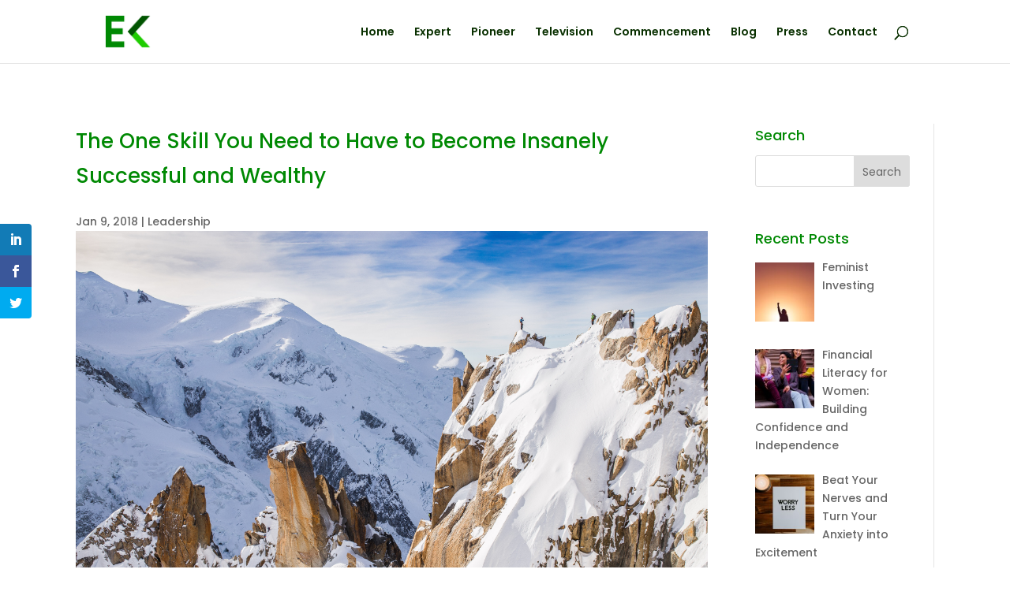

--- FILE ---
content_type: text/html; charset=utf-8
request_url: https://www.google.com/recaptcha/api2/anchor?ar=1&k=6LfycU8jAAAAAJDbtjd9BcRaTmGpQeXQ4gLnP83Y&co=aHR0cHM6Ly9lbGxla2FwbGFuLmNvbTo0NDM.&hl=en&v=TkacYOdEJbdB_JjX802TMer9&size=invisible&anchor-ms=20000&execute-ms=15000&cb=z19gufrdv2en
body_size: 45486
content:
<!DOCTYPE HTML><html dir="ltr" lang="en"><head><meta http-equiv="Content-Type" content="text/html; charset=UTF-8">
<meta http-equiv="X-UA-Compatible" content="IE=edge">
<title>reCAPTCHA</title>
<style type="text/css">
/* cyrillic-ext */
@font-face {
  font-family: 'Roboto';
  font-style: normal;
  font-weight: 400;
  src: url(//fonts.gstatic.com/s/roboto/v18/KFOmCnqEu92Fr1Mu72xKKTU1Kvnz.woff2) format('woff2');
  unicode-range: U+0460-052F, U+1C80-1C8A, U+20B4, U+2DE0-2DFF, U+A640-A69F, U+FE2E-FE2F;
}
/* cyrillic */
@font-face {
  font-family: 'Roboto';
  font-style: normal;
  font-weight: 400;
  src: url(//fonts.gstatic.com/s/roboto/v18/KFOmCnqEu92Fr1Mu5mxKKTU1Kvnz.woff2) format('woff2');
  unicode-range: U+0301, U+0400-045F, U+0490-0491, U+04B0-04B1, U+2116;
}
/* greek-ext */
@font-face {
  font-family: 'Roboto';
  font-style: normal;
  font-weight: 400;
  src: url(//fonts.gstatic.com/s/roboto/v18/KFOmCnqEu92Fr1Mu7mxKKTU1Kvnz.woff2) format('woff2');
  unicode-range: U+1F00-1FFF;
}
/* greek */
@font-face {
  font-family: 'Roboto';
  font-style: normal;
  font-weight: 400;
  src: url(//fonts.gstatic.com/s/roboto/v18/KFOmCnqEu92Fr1Mu4WxKKTU1Kvnz.woff2) format('woff2');
  unicode-range: U+0370-0377, U+037A-037F, U+0384-038A, U+038C, U+038E-03A1, U+03A3-03FF;
}
/* vietnamese */
@font-face {
  font-family: 'Roboto';
  font-style: normal;
  font-weight: 400;
  src: url(//fonts.gstatic.com/s/roboto/v18/KFOmCnqEu92Fr1Mu7WxKKTU1Kvnz.woff2) format('woff2');
  unicode-range: U+0102-0103, U+0110-0111, U+0128-0129, U+0168-0169, U+01A0-01A1, U+01AF-01B0, U+0300-0301, U+0303-0304, U+0308-0309, U+0323, U+0329, U+1EA0-1EF9, U+20AB;
}
/* latin-ext */
@font-face {
  font-family: 'Roboto';
  font-style: normal;
  font-weight: 400;
  src: url(//fonts.gstatic.com/s/roboto/v18/KFOmCnqEu92Fr1Mu7GxKKTU1Kvnz.woff2) format('woff2');
  unicode-range: U+0100-02BA, U+02BD-02C5, U+02C7-02CC, U+02CE-02D7, U+02DD-02FF, U+0304, U+0308, U+0329, U+1D00-1DBF, U+1E00-1E9F, U+1EF2-1EFF, U+2020, U+20A0-20AB, U+20AD-20C0, U+2113, U+2C60-2C7F, U+A720-A7FF;
}
/* latin */
@font-face {
  font-family: 'Roboto';
  font-style: normal;
  font-weight: 400;
  src: url(//fonts.gstatic.com/s/roboto/v18/KFOmCnqEu92Fr1Mu4mxKKTU1Kg.woff2) format('woff2');
  unicode-range: U+0000-00FF, U+0131, U+0152-0153, U+02BB-02BC, U+02C6, U+02DA, U+02DC, U+0304, U+0308, U+0329, U+2000-206F, U+20AC, U+2122, U+2191, U+2193, U+2212, U+2215, U+FEFF, U+FFFD;
}
/* cyrillic-ext */
@font-face {
  font-family: 'Roboto';
  font-style: normal;
  font-weight: 500;
  src: url(//fonts.gstatic.com/s/roboto/v18/KFOlCnqEu92Fr1MmEU9fCRc4AMP6lbBP.woff2) format('woff2');
  unicode-range: U+0460-052F, U+1C80-1C8A, U+20B4, U+2DE0-2DFF, U+A640-A69F, U+FE2E-FE2F;
}
/* cyrillic */
@font-face {
  font-family: 'Roboto';
  font-style: normal;
  font-weight: 500;
  src: url(//fonts.gstatic.com/s/roboto/v18/KFOlCnqEu92Fr1MmEU9fABc4AMP6lbBP.woff2) format('woff2');
  unicode-range: U+0301, U+0400-045F, U+0490-0491, U+04B0-04B1, U+2116;
}
/* greek-ext */
@font-face {
  font-family: 'Roboto';
  font-style: normal;
  font-weight: 500;
  src: url(//fonts.gstatic.com/s/roboto/v18/KFOlCnqEu92Fr1MmEU9fCBc4AMP6lbBP.woff2) format('woff2');
  unicode-range: U+1F00-1FFF;
}
/* greek */
@font-face {
  font-family: 'Roboto';
  font-style: normal;
  font-weight: 500;
  src: url(//fonts.gstatic.com/s/roboto/v18/KFOlCnqEu92Fr1MmEU9fBxc4AMP6lbBP.woff2) format('woff2');
  unicode-range: U+0370-0377, U+037A-037F, U+0384-038A, U+038C, U+038E-03A1, U+03A3-03FF;
}
/* vietnamese */
@font-face {
  font-family: 'Roboto';
  font-style: normal;
  font-weight: 500;
  src: url(//fonts.gstatic.com/s/roboto/v18/KFOlCnqEu92Fr1MmEU9fCxc4AMP6lbBP.woff2) format('woff2');
  unicode-range: U+0102-0103, U+0110-0111, U+0128-0129, U+0168-0169, U+01A0-01A1, U+01AF-01B0, U+0300-0301, U+0303-0304, U+0308-0309, U+0323, U+0329, U+1EA0-1EF9, U+20AB;
}
/* latin-ext */
@font-face {
  font-family: 'Roboto';
  font-style: normal;
  font-weight: 500;
  src: url(//fonts.gstatic.com/s/roboto/v18/KFOlCnqEu92Fr1MmEU9fChc4AMP6lbBP.woff2) format('woff2');
  unicode-range: U+0100-02BA, U+02BD-02C5, U+02C7-02CC, U+02CE-02D7, U+02DD-02FF, U+0304, U+0308, U+0329, U+1D00-1DBF, U+1E00-1E9F, U+1EF2-1EFF, U+2020, U+20A0-20AB, U+20AD-20C0, U+2113, U+2C60-2C7F, U+A720-A7FF;
}
/* latin */
@font-face {
  font-family: 'Roboto';
  font-style: normal;
  font-weight: 500;
  src: url(//fonts.gstatic.com/s/roboto/v18/KFOlCnqEu92Fr1MmEU9fBBc4AMP6lQ.woff2) format('woff2');
  unicode-range: U+0000-00FF, U+0131, U+0152-0153, U+02BB-02BC, U+02C6, U+02DA, U+02DC, U+0304, U+0308, U+0329, U+2000-206F, U+20AC, U+2122, U+2191, U+2193, U+2212, U+2215, U+FEFF, U+FFFD;
}
/* cyrillic-ext */
@font-face {
  font-family: 'Roboto';
  font-style: normal;
  font-weight: 900;
  src: url(//fonts.gstatic.com/s/roboto/v18/KFOlCnqEu92Fr1MmYUtfCRc4AMP6lbBP.woff2) format('woff2');
  unicode-range: U+0460-052F, U+1C80-1C8A, U+20B4, U+2DE0-2DFF, U+A640-A69F, U+FE2E-FE2F;
}
/* cyrillic */
@font-face {
  font-family: 'Roboto';
  font-style: normal;
  font-weight: 900;
  src: url(//fonts.gstatic.com/s/roboto/v18/KFOlCnqEu92Fr1MmYUtfABc4AMP6lbBP.woff2) format('woff2');
  unicode-range: U+0301, U+0400-045F, U+0490-0491, U+04B0-04B1, U+2116;
}
/* greek-ext */
@font-face {
  font-family: 'Roboto';
  font-style: normal;
  font-weight: 900;
  src: url(//fonts.gstatic.com/s/roboto/v18/KFOlCnqEu92Fr1MmYUtfCBc4AMP6lbBP.woff2) format('woff2');
  unicode-range: U+1F00-1FFF;
}
/* greek */
@font-face {
  font-family: 'Roboto';
  font-style: normal;
  font-weight: 900;
  src: url(//fonts.gstatic.com/s/roboto/v18/KFOlCnqEu92Fr1MmYUtfBxc4AMP6lbBP.woff2) format('woff2');
  unicode-range: U+0370-0377, U+037A-037F, U+0384-038A, U+038C, U+038E-03A1, U+03A3-03FF;
}
/* vietnamese */
@font-face {
  font-family: 'Roboto';
  font-style: normal;
  font-weight: 900;
  src: url(//fonts.gstatic.com/s/roboto/v18/KFOlCnqEu92Fr1MmYUtfCxc4AMP6lbBP.woff2) format('woff2');
  unicode-range: U+0102-0103, U+0110-0111, U+0128-0129, U+0168-0169, U+01A0-01A1, U+01AF-01B0, U+0300-0301, U+0303-0304, U+0308-0309, U+0323, U+0329, U+1EA0-1EF9, U+20AB;
}
/* latin-ext */
@font-face {
  font-family: 'Roboto';
  font-style: normal;
  font-weight: 900;
  src: url(//fonts.gstatic.com/s/roboto/v18/KFOlCnqEu92Fr1MmYUtfChc4AMP6lbBP.woff2) format('woff2');
  unicode-range: U+0100-02BA, U+02BD-02C5, U+02C7-02CC, U+02CE-02D7, U+02DD-02FF, U+0304, U+0308, U+0329, U+1D00-1DBF, U+1E00-1E9F, U+1EF2-1EFF, U+2020, U+20A0-20AB, U+20AD-20C0, U+2113, U+2C60-2C7F, U+A720-A7FF;
}
/* latin */
@font-face {
  font-family: 'Roboto';
  font-style: normal;
  font-weight: 900;
  src: url(//fonts.gstatic.com/s/roboto/v18/KFOlCnqEu92Fr1MmYUtfBBc4AMP6lQ.woff2) format('woff2');
  unicode-range: U+0000-00FF, U+0131, U+0152-0153, U+02BB-02BC, U+02C6, U+02DA, U+02DC, U+0304, U+0308, U+0329, U+2000-206F, U+20AC, U+2122, U+2191, U+2193, U+2212, U+2215, U+FEFF, U+FFFD;
}

</style>
<link rel="stylesheet" type="text/css" href="https://www.gstatic.com/recaptcha/releases/TkacYOdEJbdB_JjX802TMer9/styles__ltr.css">
<script nonce="8OZDoYv_DH3omWGc0N4epw" type="text/javascript">window['__recaptcha_api'] = 'https://www.google.com/recaptcha/api2/';</script>
<script type="text/javascript" src="https://www.gstatic.com/recaptcha/releases/TkacYOdEJbdB_JjX802TMer9/recaptcha__en.js" nonce="8OZDoYv_DH3omWGc0N4epw">
      
    </script></head>
<body><div id="rc-anchor-alert" class="rc-anchor-alert"></div>
<input type="hidden" id="recaptcha-token" value="[base64]">
<script type="text/javascript" nonce="8OZDoYv_DH3omWGc0N4epw">
      recaptcha.anchor.Main.init("[\x22ainput\x22,[\x22bgdata\x22,\x22\x22,\[base64]/[base64]/[base64]/[base64]/[base64]/[base64]/[base64]/[base64]/[base64]/[base64]/[base64]/[base64]/[base64]/[base64]/[base64]\\u003d\\u003d\x22,\[base64]\\u003d\\u003d\x22,\[base64]/Cq8KFw7TCgsO9RsONw7gYwozCiMK/In8lUzIoCcKXwqXCv0HDnlTCoBEswo0RwqjClsOoLMKvGAHDgkULb8OcworCtUxWfmktwoHCrwh3w5FeUW3DjgzCnXEgM8Kaw4HDi8KNw7o5PXDDoMOBwojCksO/AsOxUMO/f8Kcw7fDkFTDkRDDscOxHMKqLA3ClRN2IMOewrUjEMONwpEsE8K9w5pOwpBrAsOuwqDDmMKpSTcIw5DDlsKvJjfDh1XCmMOOETXDuCJWLX1jw7nCnVLDniTDuRUnR1/DkArChExxdiwjw4/DqsOEbn/[base64]/Cp1rCvF3DlsORw78KRcK1RMKDJFvCsBcfw77ClcO8wrBZw5/DjcKewqfDsFEeDsO0wqLCm8KOw5N/VcOrd23ChsOZLTzDm8K3S8KmV2B+RHNtw4AgV11wUsOtQsKxw6bCoMKHw6IVQcKudcKgHTNrNMKCw7LDp0XDn2PCmmnCoERUBsKEdcOqw4BXw5gNwq1lGx3Ch8KuSRnDncKkT8Kgw51Bw5xJGcKAw7vCsMOOwoLDpQ/DkcKCw7TCv8KofEXCnGg5VsO3wonDhMK7wo5rBzk5PxLClA1+woPCtVI/[base64]/CvsKaQsO3EGjDs8K6w5NAN8Kyw4ZNwqzDj1xpw7rCiWnDlXDDgsKWw6/CjR5QPMOqw7YiTTfCosKcL04fw6MeH8OxFHliY8KjwpxobMKfw7fDtmfCh8KYwq4Bw49BB8O/w6AsaEM4ehtGw5EzYj/DpEgzw6DDlsKxekkDScK1IcKOGjRlw7PCkUpnRwlDNMKnwpnCqxgAwr16w7w/F3vDqmDCrMKvBsKWwqzCjMOywrHDo8OpDgHCqsK1RR7CksOvwpITw5XDusOiw5hhesObwrV4w6YBwqvDqlMfw7RmbMOnwqwaP8Ohw77Ds8OpwoJzwqnDoMO/aMKswpR9wovCgwE7eMOjw4A+w4nCuXjDlD/Dji8+woNOWUDCokLCui04woTDrMO3OSxMw7hZJmvCmcO1w5rCuB/Doz/DkzPCtcOgwpxPw6c3w4vCr3TDuMKhe8Kaw7pOZX1+w5wVwrwNZ1VQU8K/w4dewqrDoy47wpbCmG7CgVrDvG99w5XCp8K7w7nDth4Ywpcmw5ArC8Oew7zCg8KBwoLCs8O9bB87wrXCu8KqXW/DjcO9w61Sw7nDusK4w4dXbGPCiMKXMSHCl8KMwrxUcg0Vw5NxJsKpwprCicKPGB4Rw4kXeMO3w6BAORwdw7BBQRDDnMKJfFfCh1sracKJw6rCqcO+w4vDtcO1w6d+w7nDt8Ktwo5iw5LDpcOww4TCvcKyaDwawpvChcOdw7jCmjszYVp3w4HDgMKNP3LDq3/DnMOlS37CqMOaYsKFwq7DlMOuw5nCgcKpwpsgw74BwqEDw6DDvGvDimXDvCrCrsKfw7vDtXMmwqhFM8KNesKdGcOowrvCtMK6e8KQwqtvOVZUPsKhH8KXw6gZwpp7fMO/wpBYcm9+w4NzHMKEwoYyw6PDh2pNRDXDkcOBwqHCmcO8LQ3CqMODwr0OwpUkw4xPP8OVTWdwNcOoU8KCPcOcFSzCuEMvw63DtH43w6JGwpogw4bCmmQoF8O5wrLDs3oRw7fCuWjClsKXPXXDtMODOWpuVWEjOsKtwoLDrVDCh8Omw7/DrVfDv8OAci3Dhz5Ewotxw5BAwqbCqMK+wq0mMMKRTz/CjBHCjzLCoDLDrHEWw6XDuMKmNAgQw4U6TsOYwqYRUMOGbl1/Y8OQI8O3V8OYwqbCrlrDrkg6AcOcKzbCj8KkwqDDjUBKwpEyMcOWM8Olw7/DqSNew6TDikt1w5jCg8K9wqjDjsOewr3Cr0PDohB1w6nCnTfChcKGGWw/w5/[base64]/CgjHCgQtvwrHDj8Kcw4lgIlZ9w4/Cl33Dr8KNIGIjw6tEP8KMw7oxw7J0w5jDlRLDnU1Zw5MiwroQw43DmsOIwrXDkcK9w6Q/FMKxw6DCghPDuMOkf2bCkU7Cn8OIGTnCs8KpPnnCg8ORwrsuVyw2wqPCtTMfUMKwcsKYwo/ClwXCu8KAXMOEwo/Dli5DJxrDhBzDjMKlw6paw6LDkMKzwqfDvgbDm8KOw7jCphIlwoXCtQnDkcKrCwdXLQHDk8O0WiLDvsOWwrogw5LCs2EEw4gsw6/[base64]/Dpj8jMEzCgVN0worDnBXDv33DvsO2dSwpwpfCmAzDvUzCvcOxwq7DkcKew7Byw4RvNTTCsGg4wqjCssOwO8KOwqrClcKawrkPGsONHsK8wqNPw4UjUxonWx/[base64]/Cr8Kdw4DCk2bDiirDvn90w4VWw5xpwqPCnCl5wq3CpR8sJMK6wr1twpPCisKlw5guwqIhI8KmeFLCmTJfBMOZJDU1w5/DvMObPsKPOScIwqpoasOId8K6wrFIwqPCjcOmbnYGw7UBw77DvT/Cl8Ojb8O4GiHCssONwoRNw4Utw6zDkWzDk0p2w54kJj/[base64]/Co8K5aGQFw5XDtcKMw78DdcKjw78Ew5jDl8OSwqp6w6tVw4XCgsKPch3DrATCnMOIWm1IwrJiLlHDksK6G8Kkw40lw7BAw6DDs8K8w5tSwq/ClMOCw7HClEp7SA3Cp8K/wp3DkWB7w7NcwqDCj3l+wrbCsUzDvMKqw659w7DCrsOuwrgUecOEHcOewp3DhcKrwrdBTX0ow7hIw6bCtAbDmiMHYWsSElzCjcKNc8KdwplgEsKST8OHEDIRJsKnagZYwqxiw4JDQcK/BMKjwoPDoUfDpVAbG8K5w6zDsxMEWsKbD8Ozbyc7w7/ChsOmF0DCpMK6w44gAQ7DhcKuw6NmXcK/MwjDj0NuwoNywobCksOTXMOtwonCq8KmwrHCnktBw5LCjMKYDDfDi8Orw6djNcK/JigCAMKwRMO7w6zCqXEhFMOjQsOUwprCtjXCjsKPfMOgBC3Cj8K8LMK1w5UEUAQ2ccK7F8KBw7nCt8KBwphBU8KHU8Oqw6gSw6DDrcONGnfCkgoWwr4yAn5bwr3DkH/Cv8OnWXBQwq8RElXDpcOwwoPCvcOuwqbCt8Ozwq3DrgYRw6HClE3CtsO1wpA6flLCg8KAwoDDuMK9wqx5w5TDjh4PDTrDigzDuUh/[base64]/CumbCoXXCiMO/wq8KwpTCicOawpwIw5zDmcOiw7XDmMOWbMO7NEHDj2EDwrrCs8KowqFiwobDh8OFw6AFNDnDvMOMwpcZwqFlwovCsFJaw6YCw4/[base64]/Dg8KRFcOawqzCk0TCgMKKwqHDgiLDlFPCnsOHDcKkw4Y9eA5UwpIUCzAyw6/CtMKww7TDksK+wp7Dr8KYwo91ecK9w6fCt8Oiw6wdezLDlFoPDhkdw40zw4xlwoXCqn7Dl043NFfDpcOpX03CjAfDp8KeQAHCmcK6w5jCuMKAAmtyClBZDMK5wpEEKR3CplgOwpTDnntGw6sswprDscO8F8OBw5TDr8KjMV/CvMOLP8KDwrVcwqDChsKiOWfCn1s9w4bDk2oySsKjFERlw5HCmcOYw6/DkMKOJHnCpiEHesOgFcK4S8KCwpE4BSvDjcKMw7rDvcOVwpDClcKBwrUSEsKgwpbDpsO1finCsMKKY8Ozw5VXwp3CocKcwqgkFMOTGMO+wrQRwo/CpMKqQl/[base64]/DizBHS2PCoiLDkzAHRCDCtcKlX8OJGDIRwo50MsK6w6cWc2EWYcOZw5PDocK1Jwhcw4rDksK1e3oTWcO5IsOJa2HCvzY0wrnDvcKHwpVDAw7DiMKhBMKCAmbCtwnDn8KoTAhkFTrCncKBwpAEwpoNJcKnDcOJwrrCvsO9eklnwq12bsOqJMKuw7/ChH1EdcKdwpxqBCoqJsO+w7DCokfDgsOOw6PDgMKUwrXCj8O5NsOAH24kV0fDmMKdw5Mza8Ofw6TCg0zCo8Okw7jDk8KKw5bDjsOgw7HCkcKHwrwaw7RBwq3CjsKjamXDvMKyczI8w7kPACY/w5HDrX3CkkLCmcOyw6UzFWbCkCFvw7HCnFfDuMKzQ8K1eMK3VxnCgMKgd3zDiRQXesKvF8OVw50jw5ljbClfwrt/w653Z8KzCMK7wqMmD8K3w6vCoMK5BSdew6Vnw4/Djy5fw7bCq8KkVxfDucKEwoQcDMO0DsKXwrDDiMONW8KYFip5w4hrBcKWVcOpw5/DoQ8+wp82KyhlwrrDrMKBccOIwp0Hw5zDhMORwprCiQV8LMKiZMOBOxPDggrCssOSwo7CusK/w7TDtMOrHFZgwrp4VgA1XcO7UBDCh8Ode8O2S8KPw4TCljHCmho2w4Vyw7obw7/[base64]/wqQjw7HDh8OYwq4JPB3DvBTCuysww7ZDWzjCmHTCgsOmw5dmXgUkw53Cu8O0w6XCkMKATTwCw55Wwpp1B2JlecK8CyjDq8OUwqzDpMK4wozClcOAwq/CtSjCtcOdFTHCugMWB3kZwqHDjcOCJcKGBMKfF0rDhsK3w7wHa8KLIllVVsKTT8KhVwPChG/Di8OYwovDnMOQYsOawofDqsKFw77DglcGw70Bw6MsFlgNVwlpwrrDs37CsmHCri/CvyrDp3nCrzPDo8Ozw4wjCmjCmXBNMMOiw507w5XDsMKvwpAUw4k7B8OKGMKMwpoeWcKFwoTCp8OqwrBbwoIvwqgnwplVHMOywp9PCmvCrEQWw6fDqQzCgsOQwoovS1DCojlYwqZqwqAiP8OMbcORwrAlw50Pw65Vwo5UeE3DswvCpC/DpFMmw4PDs8K7YcOIw4nDgcK3wpbDr8KLwq7DgMKaw5jDicOmPW4BdWl+wrjCvEltXMKjY8K8KMOBw4I0w6LCvn8gw6sOw54OwoA+OjUVw5VRYno2R8KdH8KjYVglw6rDgsOOw5zDkEw5bMOGcjrCjsOqTsKSGn/DucKHwps3J8Olb8Kgw6M0S8Odc8KVw4Vgw4sBwp7DvMOgwpLCvyzDqsKzwohIDMKPEsK7O8KrdW/[base64]/[base64]/wo3DqMOpw7cUJmJbO1pOU8KYbsORKsOCLQfCk8KAbcOlGMOBwr3CgD7DhzEZWW8Gw5zDssOPHS7CjMKhFFvDsMKXFQPDlyLChGzDkSLDrMK5w40Ow7TCikdNbTzDqMO8Y8O8wrpeZBnCrsKKPxEmwqwSDBUDGGc1w4TCssO/[base64]/DcKcKsK6bwFQwoNJAyXDjsKWGk4Sw7DCpMOUIcO1KjnDsG3Cp2NURMOzX8K6VsOgJcKIfsOLNcO3w6jCogrCtW3DvsOcPl/CgQfDpsKtXcKTw4DDicKHw4RIw4rCj1sJEVzCvMKww4jDvzrCi8KSwpYRN8ODL8OsVMKfw4pow4bDkHTDuEHCnELDgh7CmU/[base64]/w7nCscO4w64Gw7NYwqPDvsOlw6vCohTDog3Dm8OYdD3CnMKFVMOhwq/CvE/DiMKIw5RIasKsw7A0HsOJaMKWwrEWMMKVw6rDlcOqejnCt3LDuX0zwqgtWlV/MzvDuWbDoMOTBiVEw5wSwopQw6bDpsK7w7UlBsKfwqpswrQCwpLCiR/DuGvCucK2w7rDuWDCjsOfw43CgC3CnsKwUsK4MlzCojTClFLDhcKXcENOwqjDucO4w4ZBU1xcwonCrEnDr8KHZBnCn8OYw7HCncKjwrTCmcO5w6sYwrjCpHTCmyLDvVXDs8K5BU7DgsK7N8OdTsOiDXpLw4DCn2HCjwMDw6DCqsO7w59/DsK5BwRyDMKow5Mvw6TCkMO1I8KhRzhDwqXDjU/DuH4cChfCj8OfwpRCwoNaw67CmV/Cj8OLWcOIwq4aPsOcOMKKw6XDqzIMOcOeE13CpQ7DsC4JXcOKw4rCqnsKWMKuwqRoDsOtWhrCnMKmPcK1ZMO8DgDChsOFEsO+OVMRQETCg8KTZcKywotyEUIww5BHfsKqw7rDg8OEHcKvwotbQn/DohXCmXh1BsKYMsO1w6XDvyfDjsKkQMOQIF/CjsOFGW8/Sh3CngTCusOvw6XDqQfDhWRsw4lSUUk4AXB5KsK+wr/DkkvDkQbDt8OfwrUTwo5swpg2ZcK9McOmw45JOBUeSmvDvHQ7bsOfwoxbwoLClMOpUsOMwqHCssOnwrbCuMOwDcK8wqxucsOGwr7CqsOowrjDgsOnw6gjJMKAccOTwpTDi8KNw59swpzDhsOGaRUlPUJ0w6pJYVc/w5QXw5AkWG/CtsKNw6FiwqUCYT7CpcKDRQ7CqEEhwojCv8O4LxHDoXkGwoXDocO6w7HCjcK/[base64]/DnHNHBhRNYBN/BS3CicOuSwsiflLDvkTDoAfDpsO/OEUKEFYrQ8K/wrvDmlR9ZBp2w6bCpsO7GsOZw40NSMOHNgUYNUDDv8O9NDXDliJNaMO7wqTDmcOyTcKwA8OecibDvMOmw4TDkjfDnzlTRsKIw7jDlsO/w4gaw41bw4rDnW3DrCcuN8OiwrzDjsKTKjQiRcOvw4MOwqHDomrDuMO4f0ccw5I7wrdnE8KtTAFMbsOZS8Klw5/CpABMwpFkwr/DnUIqwoItw4HDhMKpPcKtw5LDpG9Aw61XKxIuw7bCo8Kbw4/DjcK7c2/DoEPCvcKFZw0cNSLDksKmEsKFdB9hZw9rTiDDncOTAyAWIngrw7rDhDvCv8KSw5Rvwr3CjEY1w65MwpZCBFLDt8OfUMOtwq3ChsOfccOsdcKwAChoJjZ2ADRfw6rCuHDCsksuNi3Dg8KjOEfDksKHekrCjQEmaMK2RhbDtMKOwqfDsB0OesKTOMO2woIMwq/CksOpSAQUwqTClsOXwq0oSiXCqsKtw5N9w7bCgMOMP8KUUztlwqXCtcOOw4p1wpjCh3fDthILRcKJwqojBGkkA8ORVcOwwo/DiMKtw7vDuMKvw4xZwoHCt8OaQMOAJsOpRzDCj8ODwohswro/wpAyZSnDpCrCpgJLP8OeNS7DhcKGA8OGX2rCtsOiGMOrfmvDuMOvczHDminDnMOaCsKKBjnDusKyRGFLU15xQcOrMCUMwrlkWsKhw4BGw5/CnFg9wrPCisKSw7DDsMKDCcKqbiEgHjgobSHCusK8I3tbJMKDWmLCtMKcw4DDoEYpw4HCrsKpXw0iw68Yd8KDJsKTWBfDhMKqwrAxSXTDh8OkG8KGw78FwozDojvCszDDrCN0wqIVw7nDpMOjwrIHLnnDpcOjwojDuU8ow4/DjcKqKcOcw7XDnxTDssOGwpHCkMK2wqHDkcOwwq3DjUvDtMOAw6EqSCFQw7zCl8Osw6vDsSUZPHfCjylCXcKTBcOIw7PDmMKCwoNVwplMLcKeWzzCjCnDiE3CmsKBGMOOw7wlGsK2RcOGwpzCisOqEsOyT8O1wqvCmxlrPcKKNm/[base64]/Cqx9nIcKBwoPCtjTCgEjCtGdnNsOwwrZqDy0NL8KawrI+w4LDs8Olw7VxwoTDjAt8wobCiQjDucKJwp5WM13CvnDDlyPCnknDvMKnwrVBwprCjXxjLMOrRi3DtThKNz/CtTTDm8Oqw6jCu8OPwr7DrQnCgkU/UcO+wr/CpMO2eMOFw4Rswo3Cu8K+wqpWw4o1w6RNM8O8wrFRVMOWwq4Rw6h7ZcKpw5kzw4LDkAlcwoPDuMKMTnTCr2dcHjTCpcODUsO7w7zCtcOHwq8QN3DDvsO0w6TClMKlc8KpL0DCkHRLw7l1w5HCiMKNwo/CscK4RsKew6Bxw6MswoDCkcKDVUQwG0Zfwqctw5s9wqzCj8K6w7/[base64]/wrZPFx9vw6wSMcKJGiE8w6bDscKlwqlrdMOla8OiwoXCi8KDwq5Mwq/DicKnGcK3wqXDuH3DhSoWBsOtPwbCplrClF99GnPCvsOMwp0Uw4V2dcOaVXHCrcOGw6nDp8OPGW7DksORwrJ8wpFDFVpZFsOvZlBewqDCvMOMazwwGkdbGcKwWcO1HVDClx0uU8KUE8ONV3Zkw4/DhMKZVMO6w453dV3Dh0J+ZBvDkMObw6bCvTzCnR/[base64]/Dm8OqSTczw5zDo8KRO1xow6LDix7Duk3DrsOeOsOnFgEow7LCoQ3DlT7DlBJhw4hSK8OAwojDlA5YwrRnwosxVsO7woI3DCfDoGDDnsK4wpNDEMK4w6F4w4ZQwo9Yw7FUwp82w6zCk8KSEELCm2RKw7E2wqbCvmbDnU4gw7ZEwqAlw6IuwoTDgiQjd8KvXMOTw7/[base64]/CvQ5Rw793A3nDkx7CosK2Wx/[base64]/ccODYDUcEMOIIMKyw4TCiMKOwqnDvxV+w4hyw43DrMORDMK/VMKGE8OvXcOCVsKpw6/[base64]/w4XDpxxQw53CqcOEwoLCnUJ0wp3CgVrCi8KOB8KVwrLCv1cEwo5rWn7CscOEwoIPwqFGd2V8w4jDsHVlw7pYwq/DrU4LIBdvw5kDwojDlFM1w6xLw4PDsE3Dl8O4O8OwwoHDuMKRecOqw401WsKswp4+wqpew5PDksOEVFQvw6rCuMOhwo9Ow6rCugrDncKfSCzDmxI1wpbCjcKOw5BRw5sASsObfDRZHW4LCcKqHMKFwp1pUDvCm8OPeTXCksO/wojDk8KQw6sAaMKEEMOyKMOTYkkcw78KCSzCisK5wpsVw5tLPit3w7PDqR/CnsOGw41Uwph5UcOxFMKgwpUUw4cgwoXDhD7DuMKRPw4ZwojDijXCnGrChHHDnlbDqD/[base64]/DlinCk1RIMxAGw6zDuzQbwrh8w5Umw4ViDMOlw5DDq2PCr8OIw5/DocK0w5URAMKEwoQSw5tzwqQTd8KHJcK2w5/CgMKow4/CnD/[base64]/DvjHDmsO+w6paw4cvw5IteTHDvcOqwrpdV2xEwpzChxrCjsONDcKyVcORwp7CiBBAPy9sc3PCqmXDhDrDhlnDvhYdfxUZRMK9HjHCok/CiVXDj8KVw4HCtMO8KcKhwrUFP8OEPsOtwpPChUTCmhNHJMKFwroFIk1BWUJSPsOdW3nDjMOPw78XwotXwrZvGzTDowfCgcO6w57CmQEUw6nCuldiw4/DsxTDiigKazzDnMKgw47CtMKmwop+w7TDvz/[base64]/w5bDu8OaflFRw7BiGsOEW2XDqcK7wppPFMK4e1PDvcOLWsKrJEt/[base64]/DnsKwwo3Cv8KBw4XDnMOUBMKtLcOPw5zClQnCqsK1w59yRnQqwqLDgcOWbsO9DsKIOMKTwqslKmwxbyVmZ2rDvQXDhnrCq8KrwpzCk0/[base64]/BT00w4p2wodlRhtILz7CmW7CqcKjwqFmHhMBwoLCjMOsw4c1wr7Cu8OgwokWZsOWW3bDrjYGTELDm2/CrcObwqFSw6VoA3RbwoHCnDJddW9HWsOvw47DowDDrsO1W8OJITIuJXbCgRvCqMOGwqLCljXCrsKyEcKLw4Aow6fDlMOYw5l2LsOTR8OJw6vCtBBMAy/DjDvCgGrDnsKLfsKvLjYFwoR5Jg7CpMKALcK+w7MAwo83w51KwpTDlMKPwo/[base64]/DnsO0woTCjg3DuMOjIlNnTA5fw63Dvw/[base64]/AXBJw6/Do8KhWjt8w6NJajlwLsKlUMOZwpEGXWvDq8ONalrCgzsdMcO5fzbCtcOyXcKUVhU5SFDDrcOkZHJDwqnCuizCqsK6OwXCvMKtNlxSw511wrERw50Kw71NHcO1DX7CisKSKsOSdnN7wpzCiA/CisOyw7lhw749bMOvw4pmw5FQwoTDh8O5wp8FEWJ1w5LDjsK+IMKKRBXDmBNSwrvCn8KMw48HVjZ3w5nDvcKhWDpnwoLDgMKPXMOtw57DuEVfQm3Ct8OLL8Ovw5TCpQ3Dl8OiwrDCm8KTGxhXNcKEwpEiw5nDhMKswpnDuC/[base64]/fcOeDjfDvsKQOkzCv0guVcKfN8OHbMOjw6klw4cXw6p/[base64]/[base64]/DtsOEccKOCCQNQgYUw4Z5woBUWcOLw6k9bzddMcORQMORw7vDmSjCkcObwrzCiAvDgxvDj8K9JcOuwqBjVMOZX8KeLTrDlcOTwrjDjztfwq/DoMK0WGzDpcKgwqDCpyXDpcOwa0s6w6JHBsOrw5IYw7vCpCjDp20QYcO5wpcgPsOzfkbCthVOw6jCvMOmGsKNwrfDhgXDlsOZIRnCkAzDsMO/[base64]/CrMO/bsKUw5XDhULCsirCi8OuwpsmwqPDiFXCqMOUb8OOHV/[base64]/Cs0LCnsOzw4zChQnCvmfDrCwLIcKwdMK0wqR5aknDjcO3NMKzwpzCiSF0w47Dj8KuYCt8wr8QV8KtwoN2w5DDugfCo3TDhGnCnQU5w71SIBbDtDTDgsKzw5hJdjPDhcKTaxgywqzDm8KXw5bCrhVPXsKlwqpLwqcWGMOVDMO7Y8KuwroxLMOERMKCTsO/w4TCpMKzXFEiJT5/[base64]/IxfCk8Kjw4E/Ow1HVsOmClRtwqbDjsOYXMKQCsOSw43CvMO6bMKfU8K+wrXCiMOdwp8Ww6TCvVJycgB8MsOVQsK+NUTDjcOIw6RjLgBMw7DCq8KwbsKyDkjDr8OufWAtwq5HB8OeccKUw4Byw54bFcOrw5lbwqVhwo/[base64]/CtV4DXEHDrMOJI8KSGznDjcO0CsOFHnzDlsKeM8KJclDCmcKtCcKAw4EAwrcFwqDCrcOARMKhw4kiwolfK2rDqcOBcsKLw7PChMOcwpA+w4XCi8O8JhkHwr3CnsOxwqBSw5DCpcKUw4UFwpbCj1XDryZjNwRbw5YbwrXCgkTCgj/[base64]/[base64]/DikDCvsOnw7oVbUVWwpthLMKBTsOKw5ZqUGxLXsKdwpB/F0h8JwfDkB3DpMOMFsOPw4Jaw55NY8OKw60eBMOawoA/OjLDqsKxRMOGw67Dj8OGwrXChzTDtsO6w4p6A8KCTcOQYFzCmjTCh8OALEHDl8KsFcK/M2bDqMO7CBdsw5PDvcK3BsODO17ClhrDmMOwwrLDvVxXVyohwp8uwowEw7LCt3XDjcKRwoHDnzUqJyELw5UmBhYiWDXDg8OmNsKIZENpNmXDh8KRGwTDjsKBcmjDnMOyH8O0woMFwrYoejXChMORwqTCmMOtwr/DucOFw6LCgcKBwrfCm8OVQMOTbQjDq1DCv8OmfMOIwosrRi9fNyjDlw46VE7CgysTw4Y5YApWLcKFw4HDv8O/wrfCvXPDqXvCsXR9QcKWVcKxwphiYmHCgQ1yw4dpwrLCpzlsw7nChS/DjFkKSS/DpxXDkTlaw6Ehe8KqHsKCPBnDmsOiwrfCpsKowpvDosODAcOtRMOawrpjwpDDtcKlwowCwrXCssKWEibClhcsw5LDlg/CqWXDkMKrwr42wo/Cn3PCsiN/[base64]/XCfCpnrDqXUICj0uw7bCrlooMsKFC8OpNwnDrUAEOsKzw4YKdcOPwrtRS8K3wqjCrWooXVVZHyQEA8KZw6vDv8KYa8Kyw5VDw4bCoT/CvBFqw4jDhFzCvMKBw4I/wrLDlh3ClGw8wr4uwrDCrzMDwol4w7XCvU/[base64]/[base64]/[base64]/Cr8OEw5gzLsO+S15kazPDl8OdwptbE0PCrcKbwoVQf0JdwpAoSVvDug/CoWwRw5vDhVDCtsKNXMK4wogrwo8qcjA9bwBVw4nCqSphw6XChALCsW9DajPDmcOKQ1jCiMOLf8Ogw5o/wqrCg3VFwrkYw5d2w4LCt8OVX3/Ci8Olw5vDgDfDg8O5w5bCk8KyVsKLwqTDj2UHacKWw5JaMF4jwrzDnjXDsyEaBGzCig3ComlQLcODPB86w44Ow7tKwqXCrBTDjADCv8OaZ3xSV8KoQgrDr2soNVIywqPDt8OvLRx3V8KhYsKfw588w6DDh8OWw6d/[base64]/w4hdYMOFw781F8KWw45Sw7IlEFrDhcKuX8OzTcO/wrXCqMO2wpltISNkw5bDsDpITWXCpcOuOhdPwrTDqsKWwpcxEsODI3hcNcKmJcO6wo/[base64]/Cm29+e8K7w5TCiMO7MMORwo9/[base64]/w4Rpw4LDhzjCvVTDs8KbZwrCglbCgsO2PcOmw64TeMKnKQ7Dn8OEw6nDnFzDhHDDqX0gwp3ClUbCtsOGYMONSjZgAkfChMKmwoxdw54+w7lZw5TDssKJc8K3ccKAwpp/dAxVC8O2SXpswogYOGABwp1TwopNSiEwIQBdwpXCpDvDnVTDqcOZwqwSw6zCtTvDmsOaZXrCpkBwwpvCjhQ4Qw3Dnh1Rw4vDuV80wobCu8Oww67DgADCu27CoHlRYEA4w4zCiWYcwp3ChsOuworDq28uwoovLiHDiRVTwr/DkMOMIDDCocOzRC/CpxvDtsOYw7nCo8Kiwo7CocOZfkLCrcKCGBMHDsKbwqzDmRA0bVQSZcKtDMKnSl3CinrCpMOzXj7DnsKDaMO2XcKuwpBkCsOZVsOcMx1QFsKUwoJhYG7DtcOResOFOcO7fi3Du8Obw5jCs8O0MHzDtwcUw4w1w4PDucKfw7R/woBHw4fCocOBwpMPw6YMw6QGw6rChcKgwrPDoSjCiMO1A23Dpm3CriPCuRbCusO/S8O/[base64]/wqZ1wq7DjsOpAsO5wpsNwoHCihVvwr3Dm0bClFBGw4Zgw4BqasK+LMOyfsKUw5FAw7HCun5YwpTDqDhnw780w7VhLsOXwpNaHMOcJ8OJwrceGMK+GzfCsBTCp8OZw4kZXMOOwo7DrzrDoMOPLMO9ZcKjwpolUA4XwroxwoDCocOpw5J5wrFOa3IgNU/Cp8KvUcObw4bChsK0w6RRwoQECsORO0rCpsKnw6/CqcOCwrI5FcKSHRnDjMKnwpXDjW5/B8KyBwbDi2LCmsOcJ2s+w7dcPcOtwo7Dlm10UmtJwoPDjVfDicKVwojCmx/[base64]/wpvCsTrDoxfCusOwbcKEd35RVzl7w5LDkSptw7vCo8KCwqvDgxpxdHrCh8O3WMOVwqhaBn8PVsOnaMOJInpnaC/CoMOxc1lWwrRqwol4BcKHw5rDqcO/O8O2w5kkacOEwqzChknDvQhtERZRNcOUw70Ww5Bdf08Mw5vDm1bCjMOaJsOGHRPCvcK5w7cqw5MOPMOkMmjDl3LDrcOYwql8HsK6XVNSw4XCosOWwotcw6zDg8KlT8OhMAxIwoZPfn1AwpBsw6fDjC/DnHDClsKUwp7CocK4MjjCm8K+c2JJw4TCtzkLwpEaQChiw7XDn8OMw6zCicK3YcKWwonCicOlRsOYUsOzFMOewrchQ8O6McKQP8OzHHzCgHnConPCssOwDh3DosKZSlLDqcOZNcKKQ8KeNMKnwrnDoAXCu8O3w5ItAcO/ScOxAgAmTsO6w7nCkMKZw6Zdwq3Cpj3ChMOpDirDk8KYV0dEwqbDicKGwoIww4rCnizCrMOrw6NLw4DClsO/[base64]/[base64]/[base64]/CjcKkWXcJw5Yswpt9NcOIF0Ahw6/DncOEwr0qworChCLDhcOlIEk9f2hOw4wTDMKnw7/[base64]/[base64]/[base64]/[base64]/ChDPDnlbDssK+w7REwqo1RsKjw4HCvixww4hcPB82wqNCASA/UGdUwqNzTsK0SMKFQ1cQXcOpRhPCtj3CrCPDicK9wonDscK8wrhKwoQoK8OXUMOtEG45w4dhw6FrchbDoMO1cUNfw4zCjlTCsinDkmHCki/CpMOPw4FRw7JVwrh+MQHCtl/[base64]/DssK3a8OtDiMVw5wKN8KCRcKKXSVZw4RybhrCqEIMGAgWw5vCm8Omw6ZnwovCiMOkeAbDtznCiMKyGMK3w6LCi27ClcOPD8OIPsOwfnRcw44dX8OUJMOIK8K9w5rDrDDDhMKxw7QvZ8OAFV7CuGBvwpo7ZMOOHx95S8O7wqpDUnzCu07DtHzDrSHDmmRmwooLw4bDjD/ChyVPwoFow5zCkTvDmcO3SHHCqUrCicORwpDCo8KjEVnCk8O6w6cYw4HDlsKjwofCtSN0LWgZw6NMw74zDi3CjBYhw4HCg8OIQBUpDcKDwqbChHcewqFje8OJw4sLWl7DqWzDiMKaHg\\u003d\\u003d\x22],null,[\x22conf\x22,null,\x226LfycU8jAAAAAJDbtjd9BcRaTmGpQeXQ4gLnP83Y\x22,0,null,null,null,0,[21,125,63,73,95,87,41,43,42,83,102,105,109,121],[7668936,664],0,null,null,null,null,0,null,0,null,700,1,null,0,\[base64]/tzcYADoGZWF6dTZkEg4Iiv2INxgAOgVNZklJNBoZCAMSFR0U8JfjNw7/vqUGGcSdCRmc4owCGQ\\u003d\\u003d\x22,0,0,null,null,1,null,0,1],\x22https://ellekaplan.com:443\x22,null,[3,1,1],null,null,null,1,3600,[\x22https://www.google.com/intl/en/policies/privacy/\x22,\x22https://www.google.com/intl/en/policies/terms/\x22],\x22yI6q8hcW0JHjs+QTlDRiVCSAk7cqpmtk29yOXKAAJU8\\u003d\x22,1,0,null,1,1764241604553,0,0,[134,116,162,106,106],null,[145,6,214,138,178],\x22RC-oKZ71oKsOyFNrg\x22,null,null,null,null,null,\x220dAFcWeA7hieFirCRXwaEU9FNh5kejOBame7xkUxQJf12G4YhD5aeWX2DlYrzDAyhiLV4SQ6s_5aBZHyXbOAJEBk8giP4PNqmVFA\x22,1764324404452]");
    </script></body></html>

--- FILE ---
content_type: text/css
request_url: https://ellekaplan.com/wp-content/et-cache/global/et-divi-customizer-global.min.css?ver=1763165032
body_size: 1207
content:
h1,h2,h3,h4,h5,h6{color:#008903}#et_search_icon:hover,.mobile_menu_bar:before,.mobile_menu_bar:after,.et_toggle_slide_menu:after,.et-social-icon a:hover,.et_pb_sum,.et_pb_pricing li a,.et_pb_pricing_table_button,.et_overlay:before,.entry-summary p.price ins,.et_pb_member_social_links a:hover,.et_pb_widget li a:hover,.et_pb_filterable_portfolio .et_pb_portfolio_filters li a.active,.et_pb_filterable_portfolio .et_pb_portofolio_pagination ul li a.active,.et_pb_gallery .et_pb_gallery_pagination ul li a.active,.wp-pagenavi span.current,.wp-pagenavi a:hover,.nav-single a,.tagged_as a,.posted_in a{color:#1ecc00}.et_pb_contact_submit,.et_password_protected_form .et_submit_button,.et_pb_bg_layout_light .et_pb_newsletter_button,.comment-reply-link,.form-submit .et_pb_button,.et_pb_bg_layout_light .et_pb_promo_button,.et_pb_bg_layout_light .et_pb_more_button,.et_pb_contact p input[type="checkbox"]:checked+label i:before,.et_pb_bg_layout_light.et_pb_module.et_pb_button{color:#1ecc00}.footer-widget h4{color:#1ecc00}.et-search-form,.nav li ul,.et_mobile_menu,.footer-widget li:before,.et_pb_pricing li:before,blockquote{border-color:#1ecc00}.et_pb_counter_amount,.et_pb_featured_table .et_pb_pricing_heading,.et_quote_content,.et_link_content,.et_audio_content,.et_pb_post_slider.et_pb_bg_layout_dark,.et_slide_in_menu_container,.et_pb_contact p input[type="radio"]:checked+label i:before{background-color:#1ecc00}a{color:#1ecc00}.nav li ul{border-color:#008903}.et_secondary_nav_enabled #page-container #top-header{background-color:#1ecc00!important}#et-secondary-nav li ul{background-color:#1ecc00}.et_header_style_centered .mobile_nav .select_page,.et_header_style_split .mobile_nav .select_page,.et_nav_text_color_light #top-menu>li>a,.et_nav_text_color_dark #top-menu>li>a,#top-menu a,.et_mobile_menu li a,.et_nav_text_color_light .et_mobile_menu li a,.et_nav_text_color_dark .et_mobile_menu li a,#et_search_icon:before,.et_search_form_container input,span.et_close_search_field:after,#et-top-navigation .et-cart-info{color:#093000}.et_search_form_container input::-moz-placeholder{color:#093000}.et_search_form_container input::-webkit-input-placeholder{color:#093000}.et_search_form_container input:-ms-input-placeholder{color:#093000}#top-menu li.current-menu-ancestor>a,#top-menu li.current-menu-item>a,#top-menu li.current_page_item>a{color:#093000}#main-footer .footer-widget h4,#main-footer .widget_block h1,#main-footer .widget_block h2,#main-footer .widget_block h3,#main-footer .widget_block h4,#main-footer .widget_block h5,#main-footer .widget_block h6{color:#1ecc00}.footer-widget li:before{border-color:#1ecc00}h1,h2,h3,h4,h5,h6,.et_quote_content blockquote p,.et_pb_slide_description .et_pb_slide_title{line-height:1.7em}@media only screen and (min-width:981px){.et_fixed_nav #page-container .et-fixed-header#top-header{background-color:#1ecc00!important}.et_fixed_nav #page-container .et-fixed-header#top-header #et-secondary-nav li ul{background-color:#1ecc00}.et-fixed-header #top-menu a,.et-fixed-header #et_search_icon:before,.et-fixed-header #et_top_search .et-search-form input,.et-fixed-header .et_search_form_container input,.et-fixed-header .et_close_search_field:after,.et-fixed-header #et-top-navigation .et-cart-info{color:#093000!important}.et-fixed-header .et_search_form_container input::-moz-placeholder{color:#093000!important}.et-fixed-header .et_search_form_container input::-webkit-input-placeholder{color:#093000!important}.et-fixed-header .et_search_form_container input:-ms-input-placeholder{color:#093000!important}.et-fixed-header #top-menu li.current-menu-ancestor>a,.et-fixed-header #top-menu li.current-menu-item>a,.et-fixed-header #top-menu li.current_page_item>a{color:#093000!important}}@media only screen and (min-width:1350px){.et_pb_row{padding:27px 0}.et_pb_section{padding:54px 0}.single.et_pb_pagebuilder_layout.et_full_width_page .et_post_meta_wrapper{padding-top:81px}.et_pb_fullwidth_section{padding:0}}	h1,h2,h3,h4,h5,h6{font-family:'Poppins',Helvetica,Arial,Lucida,sans-serif}body,input,textarea,select{font-family:'Poppins',Helvetica,Arial,Lucida,sans-serif}#footer-widgets{padding:2%!important}.wpcf7{background-color:rgb(255,255,255,0)!important;border:none!important;padding:10px;color:#000;font-family:'Poppins',sans-serif}.wpcf7-submit{color:white!important;border:none!important;background-color:#093000!important;padding:15px;margin-bottom:20px!important}.wpcf7 input[type=text]{width:100%!important;margin:7px!important}.wpcf7 input[type="email"]{width:100%!important;margin:7px!important}.wpcf7 textarea{width:100%!important;margin-top:7px!important;margin-bottom:1px!important;margin-left:7px!important;margin-right:7px!important}.wpcf7-list-item-label{color:white!important}.post-meta{display:none}.entry-title{margin-bottom:15px}.post-18388 .et_link_content a.et_link_main_url{display:none!important}.post-18388 .et_link_content{background-color:white;border:1px solid #d8d8d8!important}.post-18388 .et_link_content h2{color:black!important}.pt-cv-thumbnail.pull-left{width:85px!important}.pt-cv-wrapper img{height:40px;width:auto}.pt-cv-wrapper .pagination>.active>a{background-color:green;color:white}.pt-cv-wrapper .pagination>li>a{color:green}.entry-content ol,.entry-content ul{padding:20px 0px 20px 30px!important;list-style-position:outside!important}.entry-content ol li,.entry-content ul li{margin-bottom:10px}.et_monarch .et_pb_section .et_social_inline_bottom{margin-top:30px;margin-bottom:30px}

--- FILE ---
content_type: application/javascript; charset=UTF-8
request_url: https://ellekaplan.com/cdn-cgi/challenge-platform/h/b/scripts/jsd/13c98df4ef2d/main.js?
body_size: 4515
content:
window._cf_chl_opt={VnHPF6:'b'};~function(s4,F,J,N,P,S,R,K){s4=C,function(l,G,sk,s3,Q,I){for(sk={l:139,G:162,Q:229,I:187,f:239,V:186,d:188,Y:190},s3=C,Q=l();!![];)try{if(I=-parseInt(s3(sk.l))/1+parseInt(s3(sk.G))/2+-parseInt(s3(sk.Q))/3+-parseInt(s3(sk.I))/4*(parseInt(s3(sk.f))/5)+parseInt(s3(sk.V))/6+-parseInt(s3(sk.d))/7+parseInt(s3(sk.Y))/8,I===G)break;else Q.push(Q.shift())}catch(f){Q.push(Q.shift())}}(s,595856),F=this||self,J=F[s4(181)],N=function(sY,sd,sV,sI,sg,s5,G,Q,I){return sY={l:144,G:175},sd={l:170,G:170,Q:151,I:170,f:223,V:170,d:220,Y:220,c:170},sV={l:230},sI={l:230,G:220,Q:138,I:146,f:232,V:146,d:232,Y:138,c:146,m:232,e:131,E:151,o:131,H:151,D:170,Z:170,O:138,j:131,x:170,L:151,U:151,n:223},sg={l:199,G:220},s5=s4,G=String[s5(sY.l)],Q={'h':function(f){return null==f?'':Q.g(f,6,function(V,s6){return s6=C,s6(sg.l)[s6(sg.G)](V)})},'g':function(V,Y,E,s7,o,H,D,Z,O,j,x,L,U,W,A,s0,s1,s2){if(s7=s5,null==V)return'';for(H={},D={},Z='',O=2,j=3,x=2,L=[],U=0,W=0,A=0;A<V[s7(sI.l)];A+=1)if(s0=V[s7(sI.G)](A),Object[s7(sI.Q)][s7(sI.I)][s7(sI.f)](H,s0)||(H[s0]=j++,D[s0]=!0),s1=Z+s0,Object[s7(sI.Q)][s7(sI.V)][s7(sI.d)](H,s1))Z=s1;else{if(Object[s7(sI.Y)][s7(sI.c)][s7(sI.m)](D,Z)){if(256>Z[s7(sI.e)](0)){for(o=0;o<x;U<<=1,W==Y-1?(W=0,L[s7(sI.E)](E(U)),U=0):W++,o++);for(s2=Z[s7(sI.o)](0),o=0;8>o;U=U<<1.26|1&s2,W==Y-1?(W=0,L[s7(sI.H)](E(U)),U=0):W++,s2>>=1,o++);}else{for(s2=1,o=0;o<x;U=U<<1|s2,W==Y-1?(W=0,L[s7(sI.E)](E(U)),U=0):W++,s2=0,o++);for(s2=Z[s7(sI.e)](0),o=0;16>o;U=U<<1.02|s2&1.93,Y-1==W?(W=0,L[s7(sI.E)](E(U)),U=0):W++,s2>>=1,o++);}O--,0==O&&(O=Math[s7(sI.D)](2,x),x++),delete D[Z]}else for(s2=H[Z],o=0;o<x;U=U<<1|1.65&s2,Y-1==W?(W=0,L[s7(sI.H)](E(U)),U=0):W++,s2>>=1,o++);Z=(O--,O==0&&(O=Math[s7(sI.Z)](2,x),x++),H[s1]=j++,String(s0))}if(''!==Z){if(Object[s7(sI.O)][s7(sI.c)][s7(sI.d)](D,Z)){if(256>Z[s7(sI.o)](0)){for(o=0;o<x;U<<=1,W==Y-1?(W=0,L[s7(sI.E)](E(U)),U=0):W++,o++);for(s2=Z[s7(sI.j)](0),o=0;8>o;U=U<<1.52|s2&1.91,W==Y-1?(W=0,L[s7(sI.H)](E(U)),U=0):W++,s2>>=1,o++);}else{for(s2=1,o=0;o<x;U=s2|U<<1,Y-1==W?(W=0,L[s7(sI.E)](E(U)),U=0):W++,s2=0,o++);for(s2=Z[s7(sI.j)](0),o=0;16>o;U=U<<1.77|1.22&s2,W==Y-1?(W=0,L[s7(sI.H)](E(U)),U=0):W++,s2>>=1,o++);}O--,0==O&&(O=Math[s7(sI.x)](2,x),x++),delete D[Z]}else for(s2=H[Z],o=0;o<x;U=s2&1|U<<1.26,Y-1==W?(W=0,L[s7(sI.L)](E(U)),U=0):W++,s2>>=1,o++);O--,O==0&&x++}for(s2=2,o=0;o<x;U=U<<1|s2&1.43,Y-1==W?(W=0,L[s7(sI.U)](E(U)),U=0):W++,s2>>=1,o++);for(;;)if(U<<=1,Y-1==W){L[s7(sI.H)](E(U));break}else W++;return L[s7(sI.n)]('')},'j':function(f,sf,s8){return sf={l:131},s8=s5,null==f?'':f==''?null:Q.i(f[s8(sV.l)],32768,function(V,s9){return s9=s8,f[s9(sf.l)](V)})},'i':function(V,Y,E,ss,o,H,D,Z,O,j,x,L,U,W,A,s0,s2,s1){for(ss=s5,o=[],H=4,D=4,Z=3,O=[],L=E(0),U=Y,W=1,j=0;3>j;o[j]=j,j+=1);for(A=0,s0=Math[ss(sd.l)](2,2),x=1;x!=s0;s1=L&U,U>>=1,0==U&&(U=Y,L=E(W++)),A|=x*(0<s1?1:0),x<<=1);switch(A){case 0:for(A=0,s0=Math[ss(sd.G)](2,8),x=1;x!=s0;s1=L&U,U>>=1,U==0&&(U=Y,L=E(W++)),A|=(0<s1?1:0)*x,x<<=1);s2=G(A);break;case 1:for(A=0,s0=Math[ss(sd.G)](2,16),x=1;x!=s0;s1=L&U,U>>=1,U==0&&(U=Y,L=E(W++)),A|=(0<s1?1:0)*x,x<<=1);s2=G(A);break;case 2:return''}for(j=o[3]=s2,O[ss(sd.Q)](s2);;){if(W>V)return'';for(A=0,s0=Math[ss(sd.I)](2,Z),x=1;x!=s0;s1=L&U,U>>=1,0==U&&(U=Y,L=E(W++)),A|=(0<s1?1:0)*x,x<<=1);switch(s2=A){case 0:for(A=0,s0=Math[ss(sd.G)](2,8),x=1;x!=s0;s1=U&L,U>>=1,0==U&&(U=Y,L=E(W++)),A|=(0<s1?1:0)*x,x<<=1);o[D++]=G(A),s2=D-1,H--;break;case 1:for(A=0,s0=Math[ss(sd.G)](2,16),x=1;s0!=x;s1=L&U,U>>=1,U==0&&(U=Y,L=E(W++)),A|=(0<s1?1:0)*x,x<<=1);o[D++]=G(A),s2=D-1,H--;break;case 2:return O[ss(sd.f)]('')}if(0==H&&(H=Math[ss(sd.V)](2,Z),Z++),o[s2])s2=o[s2];else if(D===s2)s2=j+j[ss(sd.d)](0);else return null;O[ss(sd.Q)](s2),o[D++]=j+s2[ss(sd.Y)](0),H--,j=s2,0==H&&(H=Math[ss(sd.c)](2,Z),Z++)}}},I={},I[s5(sY.G)]=Q.h,I}(),P={},P[s4(208)]='o',P[s4(153)]='s',P[s4(183)]='u',P[s4(191)]='z',P[s4(224)]='n',P[s4(185)]='I',P[s4(135)]='b',S=P,F[s4(154)]=function(G,Q,I,V,sj,sO,su,sz,E,o,H,D,Z,O){if(sj={l:214,G:200,Q:124,I:200,f:227,V:210,d:193,Y:227,c:193,m:143,e:233,E:230,o:160,H:184},sO={l:132,G:230,Q:158},su={l:138,G:146,Q:232,I:151},sz=s4,Q===null||void 0===Q)return V;for(E=X(Q),G[sz(sj.l)][sz(sj.G)]&&(E=E[sz(sj.Q)](G[sz(sj.l)][sz(sj.I)](Q))),E=G[sz(sj.f)][sz(sj.V)]&&G[sz(sj.d)]?G[sz(sj.Y)][sz(sj.V)](new G[(sz(sj.c))](E)):function(j,sP,x){for(sP=sz,j[sP(sO.l)](),x=0;x<j[sP(sO.G)];j[x]===j[x+1]?j[sP(sO.Q)](x+1,1):x+=1);return j}(E),o='nAsAaAb'.split('A'),o=o[sz(sj.m)][sz(sj.e)](o),H=0;H<E[sz(sj.E)];D=E[H],Z=a(G,Q,D),o(Z)?(O='s'===Z&&!G[sz(sj.o)](Q[D]),sz(sj.H)===I+D?Y(I+D,Z):O||Y(I+D,Q[D])):Y(I+D,Z),H++);return V;function Y(j,x,si){si=C,Object[si(su.l)][si(su.G)][si(su.Q)](V,x)||(V[x]=[]),V[x][si(su.I)](j)}},R=s4(231)[s4(168)](';'),K=R[s4(143)][s4(233)](R),F[s4(219)]=function(l,G,sL,sS,Q,I,V,Y){for(sL={l:129,G:230,Q:230,I:235,f:151,V:133},sS=s4,Q=Object[sS(sL.l)](G),I=0;I<Q[sS(sL.G)];I++)if(V=Q[I],'f'===V&&(V='N'),l[V]){for(Y=0;Y<G[Q[I]][sS(sL.Q)];-1===l[V][sS(sL.I)](G[Q[I]][Y])&&(K(G[Q[I]][Y])||l[V][sS(sL.f)]('o.'+G[Q[I]][Y])),Y++);}else l[V]=G[Q[I]][sS(sL.V)](function(m){return'o.'+m})},g();function s(C0){return C0='chlApiSitekey,BHcSU3,join,number,tabIndex,contentDocument,Array,random,3218712RIIiIY,length,_cf_chl_opt;WVJdi2;tGfE6;eHFr4;rZpcH7;DMab5;uBWD2;TZOO6;NFIEc5;SBead5;rNss8;ssnu4;WlNXb1;QNPd6;BAnB4;Jxahl3;fLDZ5;fAvt5,call,bind,onreadystatechange,indexOf,timeout,navigator,loading,175mfWHat,concat,ontimeout,removeChild,POST,NUDr6,keys,appendChild,charCodeAt,sort,map,stringify,boolean,DOMContentLoaded,createElement,prototype,969698lGHmtf,sid,function,success,includes,fromCharCode,/cdn-cgi/challenge-platform/h/,hasOwnProperty,chlApiUrl,cloudflare-invisible,onerror,error on cf_chl_props,push,jsd,string,BAnB4,api,detail,getPrototypeOf,splice,xhr-error,isNaN,chctx,2377230pLcIXy,display: none,readyState,error,now,__CF$cv$params,split,status,pow,postMessage,open,mAxV0,addEventListener,JEdPHfu,chlApiRumWidgetAgeMs,XMLHttpRequest,msg,onload,/b/ov1/0.7480869739867197:1764234847:6D9CBlsHNF-idXxPI9H5FPl4Uc_eZYfvoN2orsbQ5JA/,document,_cf_chl_opt,undefined,d.cookie,bigint,5138280WjdDLE,22772njUnMa,4852036rINjAK,[native code],11886928vUtCUd,symbol,http-code:,Set,send,clientInformation,wfJU3,/jsd/oneshot/13c98df4ef2d/0.7480869739867197:1764234847:6D9CBlsHNF-idXxPI9H5FPl4Uc_eZYfvoN2orsbQ5JA/,floor,sLY9BfUxXgRMJp$boVKkIZW7NTGu6+Ced13-qrzOHyS5E0wDahlncQjt8iP24FvmA,getOwnPropertyNames,toString,iframe,errorInfoObject,isArray,event,contentWindow,chlApiClientVersion,object,VnHPF6,from,style,catch,Function,Object,parent,source,body,/invisible/jsd,Jxahl3,charAt'.split(','),s=function(){return C0},s()}function B(sr,sl,l,G,Q,I){return sr={l:167,G:198,Q:166},sl=s4,l=F[sl(sr.l)],G=3600,Q=Math[sl(sr.G)](+atob(l.t)),I=Math[sl(sr.G)](Date[sl(sr.Q)]()/1e3),I-Q>G?![]:!![]}function k(sU,sT,Q,I,f,V,d){sT=(sU={l:137,G:202,Q:211,I:163,f:225,V:217,d:130,Y:206,c:195,m:237,e:226,E:126},s4);try{return Q=J[sT(sU.l)](sT(sU.G)),Q[sT(sU.Q)]=sT(sU.I),Q[sT(sU.f)]='-1',J[sT(sU.V)][sT(sU.d)](Q),I=Q[sT(sU.Y)],f={},f=BAnB4(I,I,'',f),f=BAnB4(I,I[sT(sU.c)]||I[sT(sU.m)],'n.',f),f=BAnB4(I,Q[sT(sU.e)],'d.',f),J[sT(sU.V)][sT(sU.E)](Q),V={},V.r=f,V.e=null,V}catch(Y){return d={},d.r={},d.e=Y,d}}function g(sA,sw,sh,sa,l,G,Q,I,f){if(sA={l:167,G:155,Q:164,I:238,f:174,V:174,d:136,Y:234},sw={l:164,G:238,Q:234},sh={l:150},sa=s4,l=F[sa(sA.l)],!l)return;if(!B())return;(G=![],Q=l[sa(sA.G)]===!![],I=function(sX,V){if(sX=sa,!G){if(G=!![],!B())return;V=k(),i(V.r,function(d){M(l,d)}),V.e&&z(sX(sh.l),V.e)}},J[sa(sA.Q)]!==sa(sA.I))?I():F[sa(sA.f)]?J[sa(sA.V)](sa(sA.d),I):(f=J[sa(sA.Y)]||function(){},J[sa(sA.Y)]=function(sR){sR=sa,f(),J[sR(sw.l)]!==sR(sw.G)&&(J[sR(sw.Q)]=f,I())})}function i(l,G,sp,st,sm,sq,sG,Q,I){sp={l:167,G:177,Q:172,I:127,f:145,V:182,d:209,Y:197,c:155,m:236,e:125,E:179,o:149,H:194,D:175,Z:134},st={l:159},sm={l:169,G:169,Q:142,I:192},sq={l:236},sG=s4,Q=F[sG(sp.l)],I=new F[(sG(sp.G))](),I[sG(sp.Q)](sG(sp.I),sG(sp.f)+F[sG(sp.V)][sG(sp.d)]+sG(sp.Y)+Q.r),Q[sG(sp.c)]&&(I[sG(sp.m)]=5e3,I[sG(sp.e)]=function(sQ){sQ=sG,G(sQ(sq.l))}),I[sG(sp.E)]=function(sv){sv=sG,I[sv(sm.l)]>=200&&I[sv(sm.G)]<300?G(sv(sm.Q)):G(sv(sm.I)+I[sv(sm.G)])},I[sG(sp.o)]=function(sF){sF=sG,G(sF(st.l))},I[sG(sp.H)](N[sG(sp.D)](JSON[sG(sp.Z)](l)))}function C(l,G,Q){return Q=s(),C=function(v,F,J){return v=v-124,J=Q[v],J},C(l,G)}function X(l,sZ,sB,G){for(sZ={l:124,G:129,Q:157},sB=s4,G=[];l!==null;G=G[sB(sZ.l)](Object[sB(sZ.G)](l)),l=Object[sB(sZ.Q)](l));return G}function y(l,sc,sC){return sc={l:228},sC=s4,Math[sC(sc.l)]()<l}function M(Q,I,sb,sK,f,V,d){if(sb={l:148,G:155,Q:142,I:216,f:140,V:205,d:142,Y:215,c:171,m:140,e:205,E:165,o:156,H:215,D:171},sK=s4,f=sK(sb.l),!Q[sK(sb.G)])return;I===sK(sb.Q)?(V={},V[sK(sb.I)]=f,V[sK(sb.f)]=Q.r,V[sK(sb.V)]=sK(sb.d),F[sK(sb.Y)][sK(sb.c)](V,'*')):(d={},d[sK(sb.I)]=f,d[sK(sb.m)]=Q.r,d[sK(sb.e)]=sK(sb.E),d[sK(sb.o)]=I,F[sK(sb.H)][sK(sb.D)](d,'*'))}function z(I,f,sE,sJ,V,d,Y,c,m,E,o,H){if(sE={l:178,G:165,Q:167,I:145,f:182,V:209,d:180,Y:218,c:177,m:172,e:127,E:236,o:125,H:221,D:182,Z:196,O:147,j:182,x:128,L:176,U:222,n:207,h:182,W:173,A:203,b:161,s0:216,s1:152,s2:194,so:175},sJ=s4,!y(.01))return![];d=(V={},V[sJ(sE.l)]=I,V[sJ(sE.G)]=f,V);try{Y=F[sJ(sE.Q)],c=sJ(sE.I)+F[sJ(sE.f)][sJ(sE.V)]+sJ(sE.d)+Y.r+sJ(sE.Y),m=new F[(sJ(sE.c))](),m[sJ(sE.m)](sJ(sE.e),c),m[sJ(sE.E)]=2500,m[sJ(sE.o)]=function(){},E={},E[sJ(sE.H)]=F[sJ(sE.D)][sJ(sE.Z)],E[sJ(sE.O)]=F[sJ(sE.j)][sJ(sE.x)],E[sJ(sE.L)]=F[sJ(sE.D)][sJ(sE.U)],E[sJ(sE.n)]=F[sJ(sE.h)][sJ(sE.W)],o=E,H={},H[sJ(sE.A)]=d,H[sJ(sE.b)]=o,H[sJ(sE.s0)]=sJ(sE.s1),m[sJ(sE.s2)](N[sJ(sE.so)](H))}catch(D){}}function T(l,G,so,sN){return so={l:213,G:213,Q:138,I:201,f:232,V:235,d:189},sN=s4,G instanceof l[sN(so.l)]&&0<l[sN(so.G)][sN(so.Q)][sN(so.I)][sN(so.f)](G)[sN(so.V)](sN(so.d))}function a(l,G,Q,sD,sy,I){sy=(sD={l:212,G:227,Q:204,I:141},s4);try{return G[Q][sy(sD.l)](function(){}),'p'}catch(V){}try{if(G[Q]==null)return void 0===G[Q]?'u':'x'}catch(Y){return'i'}return l[sy(sD.G)][sy(sD.Q)](G[Q])?'a':G[Q]===l[sy(sD.G)]?'p5':G[Q]===!0?'T':G[Q]===!1?'F':(I=typeof G[Q],sy(sD.I)==I?T(l,G[Q])?'N':'f':S[I]||'?')}}()